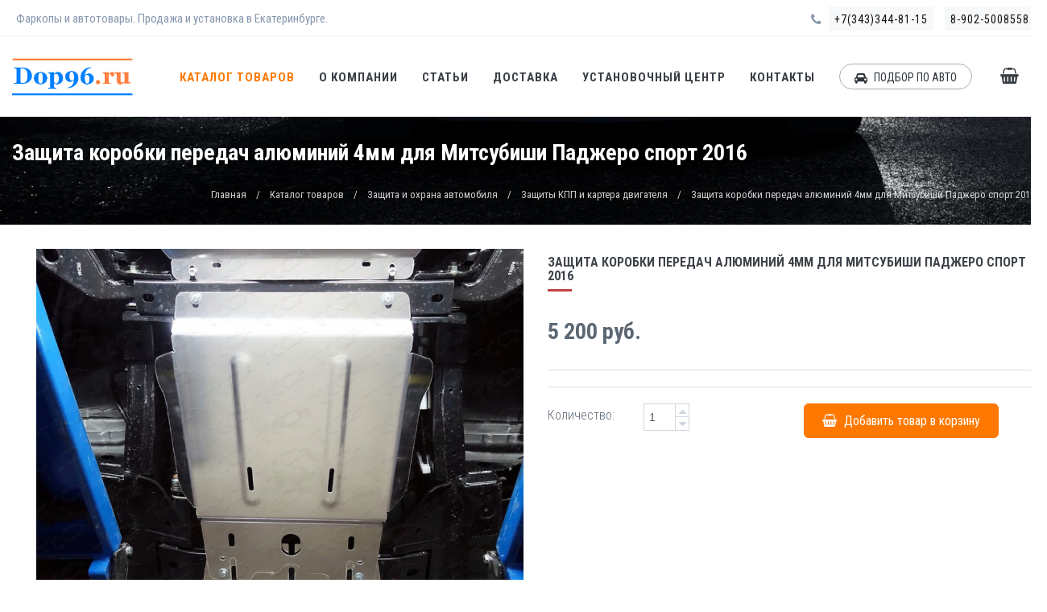

--- FILE ---
content_type: text/html; charset=windows-1251
request_url: https://dop96.ru/catalog/zashita_avtomobilya/zashita_kartera_dvigatelya/product-2650.html
body_size: 13812
content:
<!DOCTYPE html>
<!--[if IE 9]><html lang="ru" class="ie9"><![endif]-->
<!--[if !IE]><!-->
<html lang="ru">
<!--<![endif]-->
<head>
<meta charset="windows-1251"/>
<title>Защита коробки передач алюминий 4мм для Митсубиши Паджеро спорт 2016 купить с установкой в Екатеринбурге недорого</title>
<meta http-equiv="X-UA-Compatible" content="IE=edge">
<meta content="width=device-width, initial-scale=1.0" name="viewport"/>
<meta http-equiv="Content-type" content="text/html; charset=windows-1251">
<meta name="description" content="Купить с установкой в Екатеринбурге Защита коробки передач алюминий 4мм для Митсубиши Паджеро спорт 2016 по недорогой цене. Гарантия на установку. Грамотные специалисты." />
<meta name="keywords" content="Защита коробки передач алюминий 4мм для Митсубиши Паджеро спорт 2016, установка, купить, Екатеринбург" />
<meta name="author" content="www.novelsite.ru" />
<link href='https://fonts.googleapis.com/css?family=Roboto+Condensed:300italic,400italic,700italic,400,300,700&subset=all' rel='stylesheet' type='text/css'>
<link href="/static/plugins/socicon/socicon.css" rel="stylesheet" type="text/css"/>
<link href="/static/plugins/bootstrap-social/bootstrap-social.css" rel="stylesheet" type="text/css"/>		
<link href="/static/plugins/font-awesome/css/font-awesome.min.css" rel="stylesheet" type="text/css"/>
<link href="/static/plugins/simple-line-icons/simple-line-icons.min.css" rel="stylesheet" type="text/css"/>
<link href="/static/plugins/animate/animate.min.css" rel="stylesheet" type="text/css"/>
<link href="/static/plugins/bootstrap/css/bootstrap.min.css" rel="stylesheet" type="text/css"/>

<link href="/static/plugins/revo-slider/css/settings.css" rel="stylesheet" type="text/css"/>
<link href="/static/plugins/revo-slider/css/layers.css" rel="stylesheet" type="text/css"/>
<link href="/static/plugins/revo-slider/css/navigation.css" rel="stylesheet" type="text/css"/>
<link href="/static/plugins/cubeportfolio/css/cubeportfolio.min.css" rel="stylesheet" type="text/css"/>
<link href="/static/plugins/owl-carousel/assets/owl.carousel.css" rel="stylesheet" type="text/css"/>
<link href="/static/plugins/fancybox/jquery.fancybox.css" rel="stylesheet" type="text/css"/>
<link href="/static/plugins/slider-for-bootstrap/css/slider.css" rel="stylesheet" type="text/css"/>


<link href="/static/demos/default/css/plugins.css?26112019" rel="stylesheet" type="text/css"/>
<link href="/static/demos/default/css/components.css?26112019" id="style_components" rel="stylesheet" type="text/css"/>
<link href="/static/demos/default/css/themes/red1.css?26112019" rel="stylesheet" id="style_theme" type="text/css"/>

<link rel="shortcut icon" href="/favicon.ico"/>
</head>
<body class="c-layout-header-fixed c-layout-header-mobile-fixed c-layout-header-topbar c-layout-header-topbar-collapse"> 

<header class="c-layout-header c-layout-header-4 c-layout-header-default-mobile" data-minimize-offset="80">
		<div class="c-topbar c-topbar-light">
		<div class="container">
            <div class="hidden-xs">
			<nav class="c-top-menu c-pull-left">
				<ul class="c-icons c-theme-ul">
					<li><span>Фаркопы и автотовары. Продажа и установка в Екатеринбурге.</span></li>
				</ul>
			</nav>
			<nav class="c-top-menu c-pull-right">
				<ul class="c-ext c-theme-ul">
                    <li><span><i class="fa fa-phone"></i></span></li>
					<li class="c-lang"><a href="tel:+7(343)344-81-15">+7(343)344-81-15</a></li>
                    <li class="c-lang c-last"><a href="tel:8-902-5008558">8-902-5008558</a></li>
				</ul>
			</nav>
            </div>
		</div>
	</div>
	<div class="c-navbar">
		<div class="container">
        
        <div class="c-navbar-wrapper clearfix">
            <div class="c-brand c-pull-left">
                <a href="/" class="c-logo">
                    <img src="/static/images/logo1.png" alt="DOP96.ru" class="c-desktop-logo">
                    <img src="/static/images/logo1.png" alt="DOP96.ru" class="c-desktop-logo-inverse">
                    <img src="/static/images/logo1.png" alt="DOP96.ru" class="c-mobile-logo">
                </a>
                <button class="c-hor-nav-toggler c-hamburger c-hamburger--htx" type="button" data-target=".c-mega-menu" onclick="diplay_hide('#c-menu-mobile');return false;">
                <span></span>
                </button>
                <button class="c-modal-auto hidden-md hidden-lg" type="button" data-toggle="modal" data-target="#login-form">
                    <i class="fa fa-car"></i>
                </button>
                <button class="c-cart-toggler" type="button">
                    <i class="fa fa-shopping-basket"></i> <span class="c-cart-number c-theme-bg" style="display:none">0</span>
                </button>
            </div>
            <nav id="c-menu-mobile" class="c-mega-menu c-pull-right c-mega-menu-dark c-mega-menu-dark-mobile c-fonts-uppercase c-fonts-bold"><ul class="nav navbar-nav c-theme-nav"> 

                    <li class="c-active c-menu-type-classic"><a href="/catalog" class="c-link dropdown-toggle">Каталог товаров<span class="c-arrow c-toggler"></span></a>
                <ul class="dropdown-menu c-menu-type-classic c-pull-left">
                                    <li class="dropdown-submenu"><a href="/catalog/Kupit_farkop">Фаркопы в Екатеринбурге <span class="badge">1017</span><span class="c-arrow c-toggler"></span></a>
                            <ul class="dropdown-menu c-pull-right">
                                    <li><a href="/catalog/Kupit_farkop/baltex_tcc">Фаркопы Балтекс, TCC, PT <span class="badge">261</span></a></li>
                                    <li><a href="/catalog/Kupit_farkop/farkop_bosal">Фаркопы Bosal и Motodor <span class="badge">393</span></a></li>
                                    <li><a href="/catalog/Kupit_farkop/leader">Фаркопы Лидер Плюс, Berg <span class="badge">252</span></a></li>
                                    <li><a href="/catalog/Kupit_farkop/westfalia_aragon">Фаркоп Вестфалия Арагон <span class="badge">98</span></a></li>
                                    <li><a href="/catalog/Kupit_farkop/podkluchenie_farkop">Комплектующие для подключения фаркопов <span class="badge">7</span></a></li>
                                </ul>
                        </li>
                                    <li class="dropdown-submenu"><a href="/catalog/vneshniy_tuning">Внешний тюнинг <span class="badge">1364</span><span class="c-arrow c-toggler"></span></a>
                            <ul class="dropdown-menu c-pull-right">
                                    <li><a href="/catalog/vneshniy_tuning/vetroviki">Ветровики на окна <span class="badge">109</span></a></li>
                                    <li><a href="/catalog/vneshniy_tuning/deflektor_kapota">Дефлектор капота <span class="badge">109</span></a></li>
                                    <li><a href="/catalog/vneshniy_tuning/zashita_perednego_bampera">Защита переднего бампера <span class="badge">313</span></a></li>
                                    <li><a href="/catalog/vneshniy_tuning/porogi_avtomobil">Пороги на автомобиль <span class="badge">402</span></a></li>
                                    <li><a href="/catalog/vneshniy_tuning/zashita_zadnego_bampera">Защита заднего бампера <span class="badge">238</span></a></li>
                                    <li><a href="/catalog/vneshniy_tuning/reshetka_radiatora">Решётки радиатора <span class="badge">181</span></a></li>
                                    <li><a href="/catalog/vneshniy_tuning/kuzov_vkladishi">Вкладыши в кузов для пикапов <span class="badge">12</span></a></li>
                                </ul>
                        </li>
                                    <li class="dropdown-submenu"><a href="/catalog/zashita_avtomobilya">Защита и охрана автомобиля <span class="badge">611</span><span class="c-arrow c-toggler"></span></a>
                            <ul class="dropdown-menu c-pull-right">
                                    <li><a href="/catalog/zashita_avtomobilya/avtosignalizaciya">Автосигнализации <span class="badge">14</span></a></li>
                                    <li><a href="/catalog/zashita_avtomobilya/garant_blok_lux">Блокиратор руля Гарант Блок Люкс <span class="badge">109</span></a></li>
                                    <li><a href="/catalog/zashita_avtomobilya/blokirator_kpp_multlock">Блокираторы КПП Mul-T-Lock <span class="badge">131</span></a></li>
                                    <li><a href="/catalog/zashita_avtomobilya/zashita_ebu">Защитные боксы ЭБУ <span class="badge">23</span></a></li>
                                    <li><a href="/catalog/zashita_avtomobilya/zashita_kartera_dvigatelya">Защиты КПП и картера двигателя <span class="badge">302</span></a></li>
                                    <li><a href="/catalog/zashita_avtomobilya/garant_ipgr">Электромеханический замок КПП <span class="badge">8</span></a></li>
                                    <li><a href="/catalog/zashita_avtomobilya/garant_konsul">Блокиратор КПП Гарант Консул <span class="badge">24</span></a></li>
                                </ul>
                        </li>
                                    <li class="dropdown-submenu"><a href="/catalog/bagazhnik_avtomobil">Багажники и боксы на автомобиль <span class="badge">93</span><span class="c-arrow c-toggler"></span></a>
                            <ul class="dropdown-menu c-pull-right">
                                    <li><a href="/catalog/bagazhnik_avtomobil/avtoboxy_na_kryshu">Автомобильные боксы <span class="badge">23</span></a></li>
                                    <li><a href="/catalog/bagazhnik_avtomobil/lyzha_snoubord">Перевозка лыж и сноубордов <span class="badge">7</span></a></li>
                                    <li><a href="/catalog/bagazhnik_avtomobil/reylingi">Рейлинги на крышу <span class="badge">14</span></a></li>
                                    <li><a href="/catalog/bagazhnik_avtomobil/bagazhnik_krisha">Багажники на крышу <span class="badge">40</span></a></li>
                                    <li><a href="/catalog/bagazhnik_avtomobil/kreplenia_velosiped_avto">Перевозка велосипедов <span class="badge">9</span></a></li>
                                </ul>
                        </li>
                                    <li class="dropdown-submenu"><a href="/catalog/kovriki_avtomobil">Автомобильные коврики и интерьер <span class="badge">310</span><span class="c-arrow c-toggler"></span></a>
                            <ul class="dropdown-menu c-pull-right">
                                    <li><a href="/catalog/kovriki_avtomobil/kovrik_v_bagazhnik">Коврики в багажник <span class="badge">148</span></a></li>
                                    <li><a href="/catalog/kovriki_avtomobil/kovriki_v_salon">Коврики в салон <span class="badge">151</span></a></li>
                                    <li><a href="/catalog/kovriki_avtomobil/nakladki_porogi">Накладки на пороги </a></li>
                                    <li><a href="/catalog/kovriki_avtomobil/podlokotniki_avtomobil">Подлокотники <span class="badge">11</span></a></li>
                                </ul>
                        </li>
                                    <li class="dropdown-submenu"><a href="/catalog/kvadrocikl_aksessuary">Товары для мототехники <span class="badge">214</span><span class="c-arrow c-toggler"></span></a>
                            <ul class="dropdown-menu c-pull-right">
                                    <li><a href="/catalog/kvadrocikl_aksessuary/zashita_kvadrocikl_dnishe">Защита днища на квадроцикл <span class="badge">55</span></a></li>
                                    <li><a href="/catalog/kvadrocikl_aksessuary/zashita_kvadrocikl_porogi">Защита порогов квадроцикла <span class="badge">25</span></a></li>
                                    <li><a href="/catalog/kvadrocikl_aksessuary/zashita_kvadrocikl_rychagi">Защита рычагов квадроцикла <span class="badge">54</span></a></li>
                                    <li><a href="/catalog/kvadrocikl_aksessuary/snegootval">Отвалы для квадроцикла <span class="badge">7</span></a></li>
                                    <li><a href="/catalog/kvadrocikl_aksessuary/zashita_kvadrocikl_bamper">Защита бампера и радиатора квадроцикла <span class="badge">22</span></a></li>
                                    <li><a href="/catalog/kvadrocikl_aksessuary/tovary_kvadrocikl">Аксессуары для квадроциклов и снегоходов <span class="badge">51</span></a></li>
                                </ul>
                        </li>
                                    <li class="dropdown-submenu"><a href="/catalog/avtozvuk_avtoelektronika">Автозвук и автоэлектроника <span class="badge">101</span><span class="c-arrow c-toggler"></span></a>
                            <ul class="dropdown-menu c-pull-right">
                                    <li><a href="/catalog/avtozvuk_avtoelektronika/kolonki_mashina">Колонки в машину <span class="badge">16</span></a></li>
                                    <li><a href="/catalog/avtozvuk_avtoelektronika/shtatnye_magnitoly">Штатные головные устройства <span class="badge">46</span></a></li>
                                    <li><a href="/catalog/avtozvuk_avtoelektronika/camera_avto">Автомобильные камеры <span class="badge">19</span></a></li>
                                    <li><a href="/catalog/avtozvuk_avtoelektronika/Jetter">Jetter корректор скорости <span class="badge">20</span></a></li>
                                </ul>
                        </li>
                    </ul>
                </li>
                    <li class=" c-menu-type-classic"><a href="/o_kompanii_novosti" class="c-link dropdown-toggle">О Компании<span class="c-arrow c-toggler"></span></a>
                <ul class="dropdown-menu c-menu-type-classic c-pull-left">
                                    <li class="dropdown-submenu"><a href="/o_kompanii_novosti/akciya_skidka_rasprodazha">Акции, скидки и распродажи <span class="c-arrow c-toggler"></span></a>
                        </li>
                                    <li class="dropdown-submenu"><a href="/o_kompanii_novosti/otzyvy_dop96">Отзывы о компании Dop96 <span class="c-arrow c-toggler"></span></a>
                        </li>
                                    <li class="dropdown-submenu"><a href="/o_kompanii_novosti/Vozvrat">Возврат и обмен товара <span class="c-arrow c-toggler"></span></a>
                        </li>
                    </ul>
                </li>
                    <li class=" c-menu-type-classic"><a href="/info" class="c-link dropdown-toggle">Статьи</a>
                </li>
                    <li class=" c-menu-type-classic"><a href="/dostavka" class="c-link dropdown-toggle">Доставка</a>
                </li>
                    <li class=" c-menu-type-classic"><a href="/servis" class="c-link dropdown-toggle">Установочный центр</a>
                </li>
                    <li class=" c-menu-type-classic"><a href="/contacts" class="c-link dropdown-toggle">Контакты</a>
                </li>
    
    <li>
        <a href="#" data-toggle="modal" data-target="#login-form" class="c-btn-border-opacity-04 c-btn btn-no-focus c-btn-header btn btn-sm c-btn-border-1x c-btn-dark c-btn-circle c-btn-uppercase c-btn-sbold"><i class="fa fa-car"></i> ПОДБОР ПО АВТО</a>
    </li>
    <li class="c-cart-toggler-wrapper" title="Корзина заказа">
        <a  href="/basket.html" class="c-btn-icon c-cart-toggler"><i class="fa fa-shopping-basket c-cart-icon"></i> <span class="c-cart-number c-theme-bg" style="display:none"></span></a>
    </li>
    <li class="hidden-md hidden-lg">
        <a href="tel:+7(343)344-81-15" class="c-btn-border-opacity-04 c-btn btn-no-focus c-btn-header btn btn-sm c-btn-border-1x c-btn-dark c-btn-circle c-btn-uppercase c-btn-sbold hidden-md hidden-xl"><i class="fa fa-phone"></i> +7(343)344-81-15</a>
    </li>
    <li class="hidden-md hidden-lg">
        <a href="tel:8-902-5008558" class="c-btn-border-opacity-04 c-btn btn-no-focus c-btn-header btn btn-sm c-btn-border-1x c-btn-dark c-btn-circle c-btn-uppercase c-btn-sbold hidden-md hidden-xl"><i class="fa fa-phone"></i> 8-902-5008558</a>
    </li>
</ul></nav>
   
		</div>
        
        <div class="c-cart-menu" id="basket_info_big"><ul class="c-cart-menu-items"></ul>
            <div class="c-cart-menu-title">
                <p class="c-cart-menu-float-l c-font-sbold"> шт.</p>
                <p class="c-cart-menu-float-r c-theme-font c-font-sbold">0 руб.</p>
            </div>
            <div class="c-cart-menu-footer">
            <a href="/basket.html" class="btn btn-md c-btn c-btn-square c-theme-btn c-font-white c-center">Оформить заказ &nbsp; <i class="fa fa-chevron-right"></i></a>
            </div></div>
		</div>
	</div>
</header>

<div class="c-layout-page">

<div class="c-layout-breadcrumbs-1 c-bgimage c-subtitle c-fonts-bold c-bg-img-center" style="background-image: url(/static/images/serv3.jpg)">
	<div class="container">
		<div class="c-page-title c-pull-left">
			<h1 class="c-font-bold c-font-white">Защита коробки передач алюминий 4мм для Митсубиши Паджеро спорт 2016</h1>
		</div>
        <ul class="c-page-breadcrumbs c-theme-nav c-pull-right c-fonts-regular">
<li><a href="/" class="c-font-white">Главная</a></li>
<li class="c-font-white">/</li>
<li><a href="/catalog" class="c-font-white">Каталог товаров</a></li>
<li class="c-font-white">/</li>
<li><a href="/catalog/zashita_avtomobilya" class="c-font-white">Защита и охрана автомобиля</a></li>
<li class="c-font-white">/</li>
<li><a href="/catalog/zashita_avtomobilya/zashita_kartera_dvigatelya" class="c-font-white">Защиты КПП и картера двигателя</a></li>
<li class="c-font-white">/</li>
<li class="c-state_active c-font-white">Защита коробки передач алюминий 4мм для Митсубиши Паджеро спорт 2016</li>
</ul>
	</div>
</div>

<div class="container">

<div class="c-layout-sidebar-content">

<div class="c-shop-product-details-2 c-opt-1">
	<div class="row">
		<div class="col-md-6">
            <div class="product-img" style="">
                <a class="fancybox-thumb" rel="fancybox-thumb" href="/gallery/product/1469/2650_1.jpg"><img src="/gallery/product/1469/2650_1.jpg" alt="Защита коробки передач алюминий 4мм для Митсубиши Паджеро спорт 2016"></a>
            </div>
            		</div>
		<div class="col-md-6">
			<div class="c-product-meta">
				<div class="c-content-title-1">
					<h4 class="c-font-uppercase c-font-bold">Защита коробки передач алюминий 4мм для Митсубиши Паджеро спорт 2016</h4>
					<div class="c-line-left"></div>
				</div>
                                <br clear="all" />
				<div class="c-product-price">5 200 руб.</div>
<hr>
				<div class="c-product-short-desc">
                
				</div>
<hr>
				<div class="c-product-add-cart c-margin-t-20">
					<div class="row">
						<div class="col-sm-6 col-xs-12">
							<div class="c-input-group c-spinner">
								<span class="c-product-meta-label c-product-margin-2">Количество:</span>
							    <input type="text" class="form-control c-item-1" value="1"  id="product_qty">
							    <div class="c-input-group-btn-vertical">
							    	<button class="btn btn-default" type="button" data_input="c-item-1"><i class="fa fa-caret-up"></i></button>
							    	<button class="btn btn-default" type="button" data_input="c-item-1"><i class="fa fa-caret-down"></i></button>
							    </div>
							</div>
						</div>
						<div class="col-sm-6 col-xs-12">
							<button class="btn c-btn btn-lg c-font-white c-theme-btn c-btn-square btn_basket" data-toggle="modal" data-target="#basket-form" rel="2650"><i class="fa fa-shopping-basket c-cart-icon"></i> Добавить товар в корзину</button>
						</div>
					</div>
				</div>
			</div>
		</div>
	</div>
</div>


<div class="c-content-box c-size-md c-no-padding c-margin-t-20">
	<div class="c-shop-product-tab-1" role="tabpanel">
		<div class="c-product-tab-container">
			<ul class="nav nav-justified" role="tablist">
				<li role="presentation" class="active">
					<a class="c-font-bold" href="#tab-1" role="tab" data-toggle="tab">Описание</a>
				</li>
				<li role="presentation">
					<a class="c-font-bold" href="#tab-2" role="tab" data-toggle="tab">Установка</a>
				</li>
				<li role="presentation">
					<a class="c-font-bold" href="#tab-3" role="tab" data-toggle="tab">Доставка и оплата</a>
				</li>
                                <li role="presentation">
					<a class="c-font-bold" href="#tab-4" role="tab" data-toggle="tab">Товары для вашей модели <span class="badge badge-danger">10</span></a>
				</li>
                			</ul>
		</div>
		<div class="tab-content">
			<div role="tabpanel" class="tab-pane fade in active" id="tab-1"> 
				<div class="c-product-desc c-opt-2">
					<div class="c-product-tab-container">
                        <p style="padding: 10px 0px 0px; margin-bottom: 0.8em; font-size: 12.48px; font-family: Tahoma, Arial, sans-serif; line-height: normal;"><strong style="padding: 0px; margin: 0px;">Защита коробки передач&nbsp;алюминий 4мм&nbsp;для&nbsp;</strong><strong style="padding: 0px; margin: 0px;">Митсубиши Паджеро спорт (MITSUBISHI PAJERO SPORT 2016-)</strong></p>
<p style="padding: 10px 0px 0px; margin-bottom: 0.8em; font-size: 12.48px; font-family: Tahoma, Arial, sans-serif; line-height: normal;"><strong style="padding: 0px; margin: 0px;">Технические характеристики товара:</strong><br style="padding: 0px; margin: 0px;" />
Материал: алюминий<br style="padding: 0px; margin: 0px;" />
Толщина: 4 мм<br style="padding: 0px; margin: 0px;" />
Крепление: в комплекте, установка в штатные места, без дополнительных сверлений<br style="padding: 0px; margin: 0px;" />
Тип обвеса: защита днища комплект<br style="padding: 0px; margin: 0px;" />
Год модели авто от: 2016-<br style="padding: 0px; margin: 0px;" />
Производитель: Россия</p>
<p style="padding: 10px 0px 0px; margin-bottom: 0.8em; font-size: 12.48px; font-family: Tahoma, Arial, sans-serif; line-height: normal;"><strong style="padding: 0px; margin: 0px;">Информация по установке товара:</strong><br style="padding: 0px; margin: 0px;" />
Стоимость установки защиты КПП на Паджеро спорт 2016 составляет - 500 рублей<br style="padding: 0px; margin: 0px;" />
Ориентировочное время установки защиты КПП на&nbsp;<span style="padding: 0px; margin: 0px; font-size: 12.48px;">Паджеро спорт 2016</span>&nbsp;- 20 минут<br style="padding: 0px; margin: 0px;" />
Запись на установку по телефонам: (343) 344-81-15, 8-902-5008558</p>
<p style="padding: 10px 0px 0px; margin-bottom: 0.8em; font-size: 12.48px; font-family: Tahoma, Arial, sans-serif; line-height: normal;"><strong style="padding: 0px; margin: 0px; font-size: 12.48px;">В качестве основного материала применяются листы толщиной 4 мм из алюминиевого сплава АМг2</strong><span style="padding: 0px; margin: 0px; font-size: 12.48px;">. Данный сплав обладает хорошей коррозионной стойкостью, пластичностью. Благодаря присутствию легирующего элемента магния, данный сплав обладает такими улучшенными характеристиками, как высокая удельная прочность и жесткость, способностью хорошо поглощать вибрацию, что определяет применение таких сплавов в аэрокосмической промышленности, автомобильной промышленности. Из-за низкой плотности по отношению к стали, алюминий значительно легче, поэтому алюминиевая защита в три раза легче стальной.</span></p>
<p style="padding: 10px 0px 0px; margin-bottom: 0.8em; font-size: 12.48px; font-family: Tahoma, Arial, sans-serif; line-height: normal;">&nbsp;</p>
<p style="padding: 10px 0px 0px; margin-bottom: 0.8em; font-size: 12.48px; font-family: Tahoma, Arial, sans-serif; line-height: normal; text-align: center;"><a href="http://dop96.ru/search?act=search&amp;target=product&amp;vendor_id=24&amp;model_id=390&amp;pt_id=1469" style="padding: 0px; margin: 0px; color: rgb(199, 0, 0); font-weight: bold;">Смотреть все варианты защиты днища для&nbsp;MITSUBISHI PAJERO SPORT 2016-</a></p>
<p style="padding: 10px 0px 0px; margin-bottom: 0.8em; font-size: 12.48px; font-family: Tahoma, Arial, sans-serif; line-height: normal; text-align: center;">&nbsp;</p>
					</div>
				</div>
            </div>
        
			<div role="tabpanel" class="tab-pane fade in" id="tab-2"> 
				<div class="c-product-desc c-opt-2">
					<div class="c-product-tab-container">
                        <h1 style="text-align: center;"><span style="font-size: x-large;"><span style="font-family: Arial;">"Торгово установочный центр Dop96" - надёжная установка фаркопа.</span></span></h1><hr /><p style="text-align: center;"><span style="font-family: Arial;">Воспользуйтесь помощью нашего сервисного центра в Екатеринбурге для получения сертифицированных услуг по установке <a href="https://dop96.ru/catalog/Kupit_farkop">фаркопа</a>, противоугонных систем, автосигнализаций и других автотоваров.</span></p><p style="text-align: center;"><span style="font-family: Arial;"><img src="/gallery/servis-farkop.jpg" alt="Фаркоп центр в Екатеринбурге" width="80%" border="1" /></span><span style="font-family: Tahoma;"><br /> </span></p>   <hr /><h2 style="text-align: center;"><span style="font-family: Arial;"><span style="color: rgb(51, 51, 51);">Стоимость основных работ и услуг установочного центра и время установки:</span></span></h2>   <ul><li><span style="font-family: Arial;">Установка фаркопа на отечественный автомобиль с обычной электрикой 5000 руб.</span><span style="font-family: Arial;">&#160;-&#160;</span><span style="font-family: Arial;">1,5 часа</span></li><li><span style="font-family: Arial;">Установка фаркопа&#160;на иномарку с обычной электрикой 5000 руб.</span><span style="font-family: Arial;">&#160;-&#160;</span><span style="font-family: Arial;">2 часа</span></li><li><span style="font-family: Arial;">Установка фаркопа на автомобиль с подключением блока согласования 6500 руб.</span><span style="font-family: Arial;">&#160;-&#160;</span><span style="font-family: Arial;">2 часа</span></li><li><span style="font-family: Arial;">Установка фаркопа с подключением smart connect - премиум модели автомобилей - 10000 руб.</span><span style="font-family: Arial;">&#160;- </span><span style="font-family: Arial;">3 часа</span></li><li><span style="font-family: Arial;">Установка фаркопа на Китайские автомобили - <a href="https://dop96.ru/info/162.html" target="_blank"><u>подробный прайс по моделям<br /></u></a></span></li><li><span style="font-family: Arial;">Подключение комплекта обычной электрики (без установки фаркопа) 2500 руб.</span><span style="font-family: Arial;">&#160;- 1 час</span></li><li><span style="font-family: Arial;">Подключение&#160;блока согласования на автомобиль (без установки фаркопа) 4000 руб.</span><span style="font-family: Arial;">&#160;- 1 час</span></li><li><span style="font-family: Arial;">Подключение </span><span style="font-family: Arial;"><span style="font-family: Arial;">smart connect - премиум модели автомобилей </span> (без установки фаркопа) 5000 руб.</span><span style="font-family: Arial;">&#160;- 1 час</span></li><li><span style="font-family: Arial;">Услуга по проверке и выдаче сертификата на установку фаркопа 3000 руб.</span><span style="font-family: Arial;">&#160;- 1 час</span></li><li><span style="font-family: Arial;">Установка сигнализации без автозапуска старлайн от 8000&#160;</span><span style="font-family: Arial;">руб. - 4 часа *<br /></span></li><li><span style="font-family: Arial;">Установка&#160;автосигнализации с автозапуском старлайн от 10000&#160;</span><span style="font-family: Arial;">руб. - 4 часа *<br /></span></li><li><span style="font-family: Arial;">Установка сигнализации на BMW, Audi, Mercedes, Land Rover от 15000&#160;</span><span style="font-family: Arial;">руб. - 5 часов</span></li><li><span style="font-family: Arial;">Установить дефлектор капота или комплекта дефлекторов на окна 1000 руб.</span><span style="font-family: Arial;">&#160;- 1 час</span></li><li><span style="font-family: Arial;">Установка защиты переднего бампера, кенгурина 2000 руб.</span><span style="font-family: Arial;">&#160;- 1 час</span></li><li><span style="font-family: Arial;">Установка комплекта порогов на автомобиль от 3500 руб. -&#160;</span><span style="font-family: Arial;">2 часа <br /></span></li><li><span style="font-family: Arial;">Установки защиты заднего бампера 2000 руб. - 1 час</span></li><li><span style="font-family: Arial;">Установка блокиратора коробки передач АКПП и МКПП&#160; 5000 руб. - 2 часа</span></li><li><span style="font-family: Arial;">Установка блокиратора капота механический&#160; 4000 руб. - 2 часа</span></li><li><span style="font-family: Arial;">Установка блокиратора рулевого вала штыревой 1000 руб. - 20 минут</span></li><li><span style="font-family: Arial;">Установка блокиратора рулевого вала бесштыревой 4500 руб. - </span><span style="font-family: Arial;">2 часа</span></li><li><span style="font-family: Arial;">Монтаж автозвука на автомобиль от 2000 руб. - от</span><span style="font-family: Arial;">&#160;1 часа</span></li><li><span style="font-family: Arial;">Монтаж задних парктроников от 2500 рублей -</span><span style="font-family: Arial;">&#160;1,5 часа</span></li><li><span style="font-family: Arial;">Монтаж&#160;&#160;штатного головного устройства от 2500 руб. -</span><span style="font-family: Arial;">&#160;1,5 часа</span></li><li><span style="font-family: Arial;">Монтаж &#160;камеры заднего вида от 2500&#160;</span><span style="font-family: Arial;">руб. -</span><span style="font-family: Arial;">&#160;1,5 часа</span></li><li><span style="font-family: Arial;">Установка багажника на крышу&#160; от 1500&#160;</span><span style="font-family: Arial;">руб. - от</span><span style="font-family: Arial;">&#160; 30 мин до 1,5 часа</span></li><li><span style="font-family: Arial;">Установка штатных рейлингов на крышу&#160; от 3000&#160;</span><span style="font-family: Arial;">руб. -&#160;</span><span style="font-family: Arial;"> 1,5 часа</span></li><li><span style="font-family: Arial;">Установка автомобильного бокса 1000&#160;</span><span style="font-family: Arial;">руб. -&#160; 0,5</span><span style="font-family: Arial;"> час</span></li><li><span style="font-family: Arial;">Стоимость установки защиты картера 1500&#160;</span><span style="font-family: Arial;">руб. -</span><span style="font-family: Arial;">&#160;30 мин</span></li><li><span style="font-family: Arial;">Индивидуальная " Авторская " защита от угона автомобиля от 19000 руб. -</span><span style="font-family: Arial;">&#160;сутки и более</span></li></ul><p style="text-align: center;"><span style="font-family: Arial;">* стоимость установки автосигнализации зависит от модели автомобиля и типа сигнализации<br /></span></p><hr /><h2 style="text-align: center;"><span style="color: rgb(0, 0, 0);"><span style="font-family: Arial;"><span style="color: rgb(51, 51, 51);">Почему стоит обратиться к нам ?</span></span></span></h2> <ol><li><span style="font-family: Arial;">Установочный центр предоставит вам все необходимые сертификаты и документы </span><span style="font-family: Arial;">для ГИБДД </span><span style="font-family: Arial;">на установку фаркопа, подключению электрики, монтажу противоугонных систем для автомобилей.<br /></span></li><li><span style="font-family: Arial;">Мы обслуживаем все гарантийные автомобили. Больше нет смысла переплачивать большие деньги официальным диллерам и бояться «слететь» с гарантии !</span></li><li><span style="font-family: Arial;">Мы обеспечиваем гарантийное и постгарантийное обслуживание оборудования установленного в нашем сервисном центре.</span></li><li><span style="font-family: Arial;">Специалисты установочного центра имеют многолетний опыт, более 10 лет в сфере установки фаркопов, сигнализаций, охранных систем и другого дополнительного оборудования на автомобили.</span></li><li><span style="font-family: Arial;">Все услуги по установке автотоваров сертифицированы по системе ДС АТ (система сертификации на автомобильном транспорте мин. транспорта РФ)</span></li><li><span style="font-family: Arial;">У нас нет задержек. Если вы записались на определённое время на установку, в этот час будет свободно и мастер начнет заниматься именно вашим автомобилем.</span></li></ol> <p style="text-align: center;"><span style="font-family: Arial;">&#160; &#160; &#160; &#160;&#160;<img src="/gallery/emkostnye_datchiki_seretifikat.jpg" alt="" width="17%" />&#160; <img src="/gallery/sertifikat-sootvetstviya-rb.jpg" alt="" width="17%" />&#160;</span><span style="font-family: Arial; font-size: 14.4px; line-height: 21.6px;"><br /></span></p>  <p style="text-align: center;"><span style="font-family: Arial;">Для того, чтобы записаться на установку, вы можете связаться с нами по телефонам (343) 344-81-15 или 8-902-5008558</span></p><p style="text-align: center;"><span style="font-family: Arial;">Мы с радостью поможем вам установить фаркоп и другое доп. оборудование на ваш автомобиль !</span></p><hr /><p style="text-align: center;"><u><span style="font-family: Arial;"><a href="https://dop96.ru/FAQ_farkop" target="_blank"><span style="color: rgb(51, 153, 102);">Часто задаваемые вопросы, касающиеся эксплуатации фаркопа</span></a></span></u></p><p>&#160;</p><p>&#160;</p><p>&#160;</p>
					</div>
				</div>
            </div>
            
			<div role="tabpanel" class="tab-pane fade in" id="tab-3"> 
				<div class="c-product-desc c-opt-2">
					<div class="c-product-tab-container">
                        <h2 style="text-align: center;"><span style="font-size: x-large;"><span style="font-family: Arial;">Наши экспедиторы оперативно доставят вам товар в любой город России</span></span><a href="https://dop96.ru/o_kompanii_novosti/149.html" target="_blank"><span style="color: rgb(255, 0, 0);"><u><span style="font-family: Arial;"><br /></span></u></span></a></h2><hr /><h3>&#160;</h3><h3><span style="font-family: Arial;">Доставка <a href="https://dop96.ru/">автоаксессуаров</a> по Екатеринбургу</span></h3><p style="text-align: left;"><span style="font-family: Arial;">При заказе товара в будни доставка осуществляется </span><span style="font-family: Arial;">на следующий день, при возможности, на текущий.</span><span style="font-family: Arial;"><br />При заказе в субботу и воскресенье доставка осуществляется по согласованию или в понедельник.</span><br />&#160;</p><h3><span style="font-family: Arial;">Доставка автоаксессуаров по России</span></h3><p style="text-align: left;"><span style="font-family: Arial;">Доставка в другие города, регионы производится с помощью транспортных компаний: <br />Кит, Ратек, СДЕК, Энергия, ПЭК, Деловые линии и так далее.<br />Доставка и отправка товара до транспортной компании в г. Екатеринбурге осуществляется бесплатно при сумме заказа от 5000р. Также осуществляем отправку фаркопов и других автоаксессуаров в Казахстан и Беларусь.<br /><br />Адреса доставки, контактные телефоны, время, выбор транспортной компании согласовывается лично с менеджером компании по тел.: (343) 344-81-15, или по email: info@dop96.ru</span></p><hr /><p style="text-align: left;">&#160;</p><div><span style="font-family: Arial;"><h3 style="text-align: left;">Стоимость доставки автотоваров</h3> </span><ul><li><span style="font-family: Arial;">Доставка аксессуаров и доп оборудования осуществляется бесплатно при сумме заказа от 5000 рублей. При покупке товара, стоимостью менее 5000 рублей, стоимость доставки составляет 300 рублей.<br /><br /></span></li><li><span style="font-family: Arial;">Стоимость доставки в отдалённые районы, такие как: Кольцово, Компрессорный, В.Пышма, Берёзовский, Химмаш составляет 500р. Предоплату к нам в офис везти не обязательно, товар оплачивается при получении.<br /><br /></span></li><li><span style="font-family: Arial;">У нас существует несколько точек самовывоза в разных районах Екатеринбурга. Самовывоз обговаривается с клиентом непосредственно после заказа товара, так как разные виды товаров находятся на разных складах и магазинах.</span></li></ul><hr /><p>&#160;</p><div><h3 style="text-align: left;"><span style="font-family: Arial;">Варианты оплаты автотоваров<br /></span></h3><ul><li><span style="font-family: Arial;">Оплата товара при доставке производится наличными курьеру или на переводом онлайн.<br /><br /></span></li><li><span style="font-family: Arial;"> Перед оплатой убедитесь в отсутствии дефектов и комплектности товара. При наличии претензий к внешнему виду и комплектности товара вы можете отказаться от товара.<br /><br /></span></li><li><span style="font-family: Arial;"> Отправка товара в другие города осуществляется по 100% предоплате за товар по безналичному расчёту на счёт компании или на сбербанк, если вы физ. лицо. Доставка оплачивается при получении товара в транспортной компании.<br /><span style="font-size: small;"><br /> </span></span></li><li><span style="font-family: Arial;">При самовывозе, оплата товара осуществляется наличными, переводом онлайн или банковскими картами* (принимают не все точки, стоит уточнять)</span></li></ul><p>&#160;</p><h2 style="font-size: 20.4px; text-align: center;"><img src="/gallery/1dostavka_farkopy_urala(1).jpg" alt="Доставка фаркопов по России и Екатеринбургу" width="75%" border="1" /></h2></div></div><p>&#160;</p><hr /><p style="text-align: right;"><a href="https://dop96.ru/servis" target="_blank"><u><span style="font-family: Arial;">Установить фаркоп в Екатеринбурге</span></u> &#9658;</a></p><p style="text-align: right;"><a href="https://dop96.ru/catalog/zashita_avtomobilya/avtosignalizaciya" target="_blank"><u><span style="font-family: Arial;">Купить сигнализацию на автомобиль</span></u> &#9658;</a></p><hr /><p>&#160;</p><div style="all: initial;" class="notranslate">&#160;</div><p>&#160;</p><p>&#160;</p><ul>
</ul>
					</div>
				</div>
            </div>

  
  
  			<div role="tabpanel" class="tab-pane fade in" id="tab-4"> 
				<div class="c-product-desc c-opt-2">
					<div class="c-product-tab-container">


<div class="c-bs-grid-small-space">
	<div class="row" style="margin:0">
        		<div class="col-md-3 col-sm-6 c-margin-b-20">
			<div class="c-content-product-2 c-bg-white c-border">
				<div class="c-content-overlay">
					<div class="c-overlay-wrapper">
						<div class="c-overlay-content">
							<a href="/catalog/vneshniy_tuning/zashita_zadnego_bampera/product-2642.html" class="btn btn-md c-btn-grey-1 c-btn-uppercase c-btn-bold c-btn-border-1x c-btn-square">Открыть</a>
						</div>
					</div>
					<div class="c-bg-img-center c-overlay-object" data-height="height" style="height: 230px; background-image: url(/gallery/product/1487/2642_1.jpg);"></div>
				</div>
				<div class="c-info">
					<p class="c-title c-font-14 c-font-slim"><a href="/catalog/vneshniy_tuning/zashita_zadnego_bampera/product-2642.html">Защита заднего бампера уголки из нержавеющей стали для Митсубиши Паджеро спорт 2016</a></p>
					<p class="c-price c-font-16 c-font-slim"><b>13900 руб.</b>  
					</p>
				</div>
				<div class="btn-group btn-group-justified" role="group">
					<div class="btn-group c-border-left c-border-top" role="group">
						<a href="#" class="btn c-btn-red-1 c-btn-square c-btn-product btn_basket" rel="2642" data-toggle="modal" data-target="#basket-form"><i class="fa fa-shopping-basket c-cart-icon"></i> Купить</a>
					</div>
				</div>
			</div>
		</div>
        		<div class="col-md-3 col-sm-6 c-margin-b-20">
			<div class="c-content-product-2 c-bg-white c-border">
				<div class="c-content-overlay">
					<div class="c-overlay-wrapper">
						<div class="c-overlay-content">
							<a href="/catalog/zashita_avtomobilya/zashita_kartera_dvigatelya/product-3178.html" class="btn btn-md c-btn-grey-1 c-btn-uppercase c-btn-bold c-btn-border-1x c-btn-square">Открыть</a>
						</div>
					</div>
					<div class="c-bg-img-center c-overlay-object" data-height="height" style="height: 230px; background-image: url(/gallery/product/1469/3178_1.jpg);"></div>
				</div>
				<div class="c-info">
					<p class="c-title c-font-14 c-font-slim"><a href="/catalog/zashita_avtomobilya/zashita_kartera_dvigatelya/product-3178.html">Защита днища сталь, комплект из 4х частей для Митсубиси Паджеро спорт 2016-</a></p>
					<p class="c-price c-font-16 c-font-slim"><b>7950 руб.</b>  
					</p>
				</div>
				<div class="btn-group btn-group-justified" role="group">
					<div class="btn-group c-border-left c-border-top" role="group">
						<a href="#" class="btn c-btn-red-1 c-btn-square c-btn-product btn_basket" rel="3178" data-toggle="modal" data-target="#basket-form"><i class="fa fa-shopping-basket c-cart-icon"></i> Купить</a>
					</div>
				</div>
			</div>
		</div>
        		<div class="col-md-3 col-sm-6 c-margin-b-20">
			<div class="c-content-product-2 c-bg-white c-border">
				<div class="c-content-overlay">
					<div class="c-overlay-wrapper">
						<div class="c-overlay-content">
							<a href="/catalog/vneshniy_tuning/zashita_zadnego_bampera/product-2643.html" class="btn btn-md c-btn-grey-1 c-btn-uppercase c-btn-bold c-btn-border-1x c-btn-square">Открыть</a>
						</div>
					</div>
					<div class="c-bg-img-center c-overlay-object" data-height="height" style="height: 230px; background-image: url(/gallery/product/1487/2643_1.jpg);"></div>
				</div>
				<div class="c-info">
					<p class="c-title c-font-14 c-font-slim"><a href="/catalog/vneshniy_tuning/zashita_zadnego_bampera/product-2643.html">Защита заднего бампера уголки двойные из нержавеющей стали для Митсубиши Паджеро спорт 2016</a></p>
					<p class="c-price c-font-16 c-font-slim"><b>18500 руб.</b>  
					</p>
				</div>
				<div class="btn-group btn-group-justified" role="group">
					<div class="btn-group c-border-left c-border-top" role="group">
						<a href="#" class="btn c-btn-red-1 c-btn-square c-btn-product btn_basket" rel="2643" data-toggle="modal" data-target="#basket-form"><i class="fa fa-shopping-basket c-cart-icon"></i> Купить</a>
					</div>
				</div>
			</div>
		</div>
        		<div class="col-md-3 col-sm-6 c-margin-b-20">
			<div class="c-content-product-2 c-bg-white c-border">
				<div class="c-content-overlay">
					<div class="c-overlay-wrapper">
						<div class="c-overlay-content">
							<a href="/catalog/vneshniy_tuning/deflektor_kapota/product-3190.html" class="btn btn-md c-btn-grey-1 c-btn-uppercase c-btn-bold c-btn-border-1x c-btn-square">Открыть</a>
						</div>
					</div>
					<div class="c-bg-img-center c-overlay-object" data-height="height" style="height: 230px; background-image: url(/gallery/product/1491/3190_1.jpg);"></div>
				</div>
				<div class="c-info">
					<p class="c-title c-font-14 c-font-slim"><a href="/catalog/vneshniy_tuning/deflektor_kapota/product-3190.html">Дефлектор капота Митсубиси Паджеро спорт (MITSUBISHI Pajero sport)</a></p>
					<p class="c-price c-font-16 c-font-slim"><b>1800 руб.</b>  
					</p>
				</div>
				<div class="btn-group btn-group-justified" role="group">
					<div class="btn-group c-border-left c-border-top" role="group">
						<a href="#" class="btn c-btn-red-1 c-btn-square c-btn-product btn_basket" rel="3190" data-toggle="modal" data-target="#basket-form"><i class="fa fa-shopping-basket c-cart-icon"></i> Купить</a>
					</div>
				</div>
			</div>
		</div>
        		<div class="col-md-3 col-sm-6 c-margin-b-20">
			<div class="c-content-product-2 c-bg-white c-border">
				<div class="c-content-overlay">
					<div class="c-overlay-wrapper">
						<div class="c-overlay-content">
							<a href="/catalog/vneshniy_tuning/zashita_perednego_bampera/product-2637.html" class="btn btn-md c-btn-grey-1 c-btn-uppercase c-btn-bold c-btn-border-1x c-btn-square">Открыть</a>
						</div>
					</div>
					<div class="c-bg-img-center c-overlay-object" data-height="height" style="height: 230px; background-image: url(/gallery/product/1488/2637_1.jpg);"></div>
				</div>
				<div class="c-info">
					<p class="c-title c-font-14 c-font-slim"><a href="/catalog/vneshniy_tuning/zashita_perednego_bampera/product-2637.html">Защита переднего бампера овальная из нержавеющей стали для Митсубиши Паджеро спорт 2016-</a></p>
					<p class="c-price c-font-16 c-font-slim"><b>12500 руб.</b>  
					</p>
				</div>
				<div class="btn-group btn-group-justified" role="group">
					<div class="btn-group c-border-left c-border-top" role="group">
						<a href="#" class="btn c-btn-red-1 c-btn-square c-btn-product btn_basket" rel="2637" data-toggle="modal" data-target="#basket-form"><i class="fa fa-shopping-basket c-cart-icon"></i> Купить</a>
					</div>
				</div>
			</div>
		</div>
        		<div class="col-md-3 col-sm-6 c-margin-b-20">
			<div class="c-content-product-2 c-bg-white c-border">
				<div class="c-content-overlay">
					<div class="c-overlay-wrapper">
						<div class="c-overlay-content">
							<a href="/catalog/vneshniy_tuning/porogi_avtomobil/product-2645.html" class="btn btn-md c-btn-grey-1 c-btn-uppercase c-btn-bold c-btn-border-1x c-btn-square">Открыть</a>
						</div>
					</div>
					<div class="c-bg-img-center c-overlay-object" data-height="height" style="height: 230px; background-image: url(/gallery/product/1495/2645_1.jpg);"></div>
				</div>
				<div class="c-info">
					<p class="c-title c-font-14 c-font-slim"><a href="/catalog/vneshniy_tuning/porogi_avtomobil/product-2645.html">Пороги труба с алюминиевой площадкой для Митсубиши Паджеро спорт 2016</a></p>
					<p class="c-price c-font-16 c-font-slim"><b>17500 руб.</b>  
					</p>
				</div>
				<div class="btn-group btn-group-justified" role="group">
					<div class="btn-group c-border-left c-border-top" role="group">
						<a href="#" class="btn c-btn-red-1 c-btn-square c-btn-product btn_basket" rel="2645" data-toggle="modal" data-target="#basket-form"><i class="fa fa-shopping-basket c-cart-icon"></i> Купить</a>
					</div>
				</div>
			</div>
		</div>
        		<div class="col-md-3 col-sm-6 c-margin-b-20">
			<div class="c-content-product-2 c-bg-white c-border">
				<div class="c-content-overlay">
					<div class="c-overlay-wrapper">
						<div class="c-overlay-content">
							<a href="/catalog/vneshniy_tuning/porogi_avtomobil/product-2646.html" class="btn btn-md c-btn-grey-1 c-btn-uppercase c-btn-bold c-btn-border-1x c-btn-square">Открыть</a>
						</div>
					</div>
					<div class="c-bg-img-center c-overlay-object" data-height="height" style="height: 230px; background-image: url(/gallery/product/1495/2646_1.jpg);"></div>
				</div>
				<div class="c-info">
					<p class="c-title c-font-14 c-font-slim"><a href="/catalog/vneshniy_tuning/porogi_avtomobil/product-2646.html">Защита штатных порогов из нержавеющей стали для Митсубиши Паджеро спорт 2016</a></p>
					<p class="c-price c-font-16 c-font-slim"><b>13700 руб.</b>  
					</p>
				</div>
				<div class="btn-group btn-group-justified" role="group">
					<div class="btn-group c-border-left c-border-top" role="group">
						<a href="#" class="btn c-btn-red-1 c-btn-square c-btn-product btn_basket" rel="2646" data-toggle="modal" data-target="#basket-form"><i class="fa fa-shopping-basket c-cart-icon"></i> Купить</a>
					</div>
				</div>
			</div>
		</div>
        		<div class="col-md-3 col-sm-6 c-margin-b-20">
			<div class="c-content-product-2 c-bg-white c-border">
				<div class="c-content-overlay">
					<div class="c-overlay-wrapper">
						<div class="c-overlay-content">
							<a href="/catalog/vneshniy_tuning/zashita_perednego_bampera/product-3115.html" class="btn btn-md c-btn-grey-1 c-btn-uppercase c-btn-bold c-btn-border-1x c-btn-square">Открыть</a>
						</div>
					</div>
					<div class="c-bg-img-center c-overlay-object" data-height="height" style="height: 230px; background-image: url(/gallery/product/1488/3115_1.jpg);"></div>
				</div>
				<div class="c-info">
					<p class="c-title c-font-14 c-font-slim"><a href="/catalog/vneshniy_tuning/zashita_perednego_bampera/product-3115.html">Труба передняя двойная для Митсубиши Паджеро спорт 2016-</a></p>
					<p class="c-price c-font-16 c-font-slim"><b>14900 руб.</b>  
					</p>
				</div>
				<div class="btn-group btn-group-justified" role="group">
					<div class="btn-group c-border-left c-border-top" role="group">
						<a href="#" class="btn c-btn-red-1 c-btn-square c-btn-product btn_basket" rel="3115" data-toggle="modal" data-target="#basket-form"><i class="fa fa-shopping-basket c-cart-icon"></i> Купить</a>
					</div>
				</div>
			</div>
		</div>
        		<div class="col-md-3 col-sm-6 c-margin-b-20">
			<div class="c-content-product-2 c-bg-white c-border">
				<div class="c-content-overlay">
					<div class="c-overlay-wrapper">
						<div class="c-overlay-content">
							<a href="/catalog/Kupit_farkop/baltex_tcc/product-2644.html" class="btn btn-md c-btn-grey-1 c-btn-uppercase c-btn-bold c-btn-border-1x c-btn-square">Открыть</a>
						</div>
					</div>
					<div class="c-bg-img-center c-overlay-object" data-height="height" style="height: 230px; background-image: url(/gallery/product/1459/2644_1.jpg);"></div>
				</div>
				<div class="c-info">
					<p class="c-title c-font-14 c-font-slim"><a href="/catalog/Kupit_farkop/baltex_tcc/product-2644.html">Прицепное устройство - фаркоп для Митсубиши Паджеро спорт 2016</a></p>
					<p class="c-price c-font-16 c-font-slim"><b>16300 руб.</b>  
					</p>
				</div>
				<div class="btn-group btn-group-justified" role="group">
					<div class="btn-group c-border-left c-border-top" role="group">
						<a href="#" class="btn c-btn-red-1 c-btn-square c-btn-product btn_basket" rel="2644" data-toggle="modal" data-target="#basket-form"><i class="fa fa-shopping-basket c-cart-icon"></i> Купить</a>
					</div>
				</div>
			</div>
		</div>
        		<div class="col-md-3 col-sm-6 c-margin-b-20">
			<div class="c-content-product-2 c-bg-white c-border">
				<div class="c-content-overlay">
					<div class="c-overlay-wrapper">
						<div class="c-overlay-content">
							<a href="/catalog/zashita_avtomobilya/zashita_kartera_dvigatelya/product-2652.html" class="btn btn-md c-btn-grey-1 c-btn-uppercase c-btn-bold c-btn-border-1x c-btn-square">Открыть</a>
						</div>
					</div>
					<div class="c-bg-img-center c-overlay-object" data-height="height" style="height: 230px; background-image: url(/gallery/product/1469/2652_1.jpg);"></div>
				</div>
				<div class="c-info">
					<p class="c-title c-font-14 c-font-slim"><a href="/catalog/zashita_avtomobilya/zashita_kartera_dvigatelya/product-2652.html">Защита раздатки алюминий 4мм для Митсубиши Паджеро спорт 2016</a></p>
					<p class="c-price c-font-16 c-font-slim"><b>4700 руб.</b>  
					</p>
				</div>
				<div class="btn-group btn-group-justified" role="group">
					<div class="btn-group c-border-left c-border-top" role="group">
						<a href="#" class="btn c-btn-red-1 c-btn-square c-btn-product btn_basket" rel="2652" data-toggle="modal" data-target="#basket-form"><i class="fa fa-shopping-basket c-cart-icon"></i> Купить</a>
					</div>
				</div>
			</div>
		</div>
                
    </div>
</div>


					</div>
				</div>
            </div>
  
  
  <hr>
  
  <p>
    
<a class="btn c-btn-red-1 c-btn-uppercase btn-sm c-btn-square" href="/search?act=search&target=product&vendor_id=24&model_id=390&pt_id=0" style="clear:both">Все товары Mitsubishi PAJERO SPORT (2016-2022)</a>
  
  </p>
  
        
	</div>
</div>
</div>











</div>

</div>


</div>

<a name="footer"></a>
<footer class="c-layout-footer c-layout-footer-3 c-bg-dark">
	<div class="c-prefooter">
		<div class="container">
			<div class="row">
				<div class="col-md-6">
					<div class="c-container c-first">
						<div class="c-content-title-1">
							<h3 class="c-font-uppercase c-font-bold c-font-white">DOP<span class="c-theme-font">96</span>.ru</h3>
							
						</div>
                        <ul class="c-links">
<li><a href="/catalog">Каталог товаров</a></li>
<li><a href="/o_kompanii_novosti">О Компании</a></li>
<li><a href="/info">Статьи</a></li>
<li><a href="/dostavka">Доставка</a></li>
<li><a href="/servis">Установочный центр</a></li>
<li><a href="/contacts">Контакты</a></li>
</ul>
					</div>
				</div>

				<div class="col-md-6">
					<div class="c-container c-last">
						<div class="c-content-title-1">
							<h3 class="c-font-uppercase c-font-bold c-font-white">ГДЕ НАС НАЙТИ</h3>
							<div class="c-line-left hide"></div>
						</div>
						<ul class="c-socials">
							<li><a target="_blank" title="DOP96.ru ВКонтакте" href="https://vk.com/club47645720"><i class="fa fa-vk"></i></a></li>
						</ul>
                        <ul class="c-address">
<li><i class="icon-pointer c-theme-font"></i>  Адрес: г. Екатеринбург, ул. Шаумяна, 73А     </li>
<li><i class="icon-pointer c-theme-font"></i>  Адрес: г. Екатеринбург, ул. Добролюбова, 7Б     </li>
<li><i class="icon-call-end c-theme-font"></i> <a href="tel:Тел: +7(343)344-81-15">+7(343)344-81-15</a>, <a href="tel:8-902-500-85-58">8-902-5008558</a>   </li>
<li><i class="icon-envelope-open c-theme-font"></i> <a href="https://wa.me/79676391115" target="_blank">написать на WhatsApp</a>   </li>
<li><i class="icon-envelope-open c-theme-font"></i> <a href="https://t.me/segaBW" target="_blank">написать на Telegram</a>   </li>

<li><i class="icon-envelope c-theme-font"></i>  <a href="mailto:info@dop96.ru">info@dop96.ru</a></li>
</ul>
					</div>
				</div>
			</div>		
		</div>
	</div>
	<div class="c-postfooter">
		<div class="container">
			<div class="row">
				<div class="col-md-12 col-sm-12 c-col">
					<p class="c-copyright c-font-grey">© 2010-2024 Торгово-установочный фаркоп центр "Dop96". Фаркопы - прицепные устройства, автоаксессуары, противоугонные системы и другое дополнительное оборудование для автомобилей с установкой в Екатеринбурге.</p>
                                        <span class="c-copyright c-font-grey pull-right" style="margin-top:-10px;"><small><a target="_blank" href="https://www.novelsite.ru" style="font-size:11px">Создание сайта &mdash; Новый сайт</a></small></span>
                                        <!-- Yandex.Metrika counter -->
<script type="text/javascript" >
   (function(m,e,t,r,i,k,a){m[i]=m[i]||function(){(m[i].a=m[i].a||[]).push(arguments)};
   m[i].l=1*new Date();
   for (var j = 0; j < document.scripts.length; j++) {if (document.scripts[j].src === r) { return; }}
   k=e.createElement(t),a=e.getElementsByTagName(t)[0],k.async=1,k.src=r,a.parentNode.insertBefore(k,a)})
   (window, document, "script", "https://mc.yandex.ru/metrika/tag.js", "ym");

   ym(16296388, "init", {
        clickmap:true,
        trackLinks:true,
        accurateTrackBounce:true,
        webvisor:true
   });
</script>
<noscript><div><img src="https://mc.yandex.ru/watch/16296388" style="position:absolute; left:-9999px;" alt="" /></div></noscript>
<!-- /Yandex.Metrika counter -->
<meta name="yandex-verification" content="6fcb4181403bf546" />
				</div>
			</div>
		</div>
	</div>
</footer>


<div class="modal fade c-content-login-form" id="login-form" role="dialog">
    <div class="modal-dialog">
        <div class="modal-content c-square">
            <div class="modal-header c-no-border">
                <button type="button" class="close" data-dismiss="modal" aria-label="Close"><span aria-hidden="true">&#215;</span></button>
            </div>
            <div class="modal-body">
                
<h3 class="c-font-24 c-font-sbold">ПОБОР ПО АВТОМОБИЛЮ</h3>

<form method="get" action="/search" style="font-size: 14px;">
<input type="hidden" name="act" value="search">
<input type="hidden" name="target" value="product">

<div class="form-group">
    <label for="login-email" class="hide">Марка автомобиля</label>
    <select name="vendor_id" class="vendor_id form-control input-lg c-square">
    <option value="0">Марка</option>
        <option value="2" >Audi</option>
        <option value="41" >BMW</option>
        <option value="5" >Chery</option>
        <option value="6" >Chevrolet</option>
        <option value="63" >Datsun</option>
        <option value="11" >Ford</option>
        <option value="43" >Geely</option>
        <option value="40" >Great Wall</option>
        <option value="13" >Honda</option>
        <option value="15" >Hyundai</option>
        <option value="16" >Infiniti</option>
        <option value="19" >Kia</option>
        <option value="62" >Lada</option>
        <option value="20" >Land Rover</option>
        <option value="21" >Lexus</option>
        <option value="44" >Lifan</option>
        <option value="22" >Mazda</option>
        <option value="23" >Mercedes</option>
        <option value="24" >Mitsubishi</option>
        <option value="25" >Nissan</option>
        <option value="26" >Opel</option>
        <option value="29" >Renault</option>
        <option value="30" >Skoda</option>
        <option value="31" >Ssang Yong</option>
        <option value="32" >Subaru</option>
        <option value="33" >Suzuki</option>
        <option value="35" >Toyota</option>
        <option value="58" >UAZ</option>
        <option value="36" >Volkswagen</option>
        <option value="37" >Volvo</option>
        </select>
</div>

<div class="form-group">
    <label for="login-marka" class="hide">Модель автомобиля</label>
    <select name="model_id" class="model_id form-control input-lg c-square" disabled="disabled"><option value="0">Модель автомобиля</option>
        </select>
</div>

<div class="form-group">
    <label for="login-tg" class="hide">Смотреть все товары</label>
    <select name="pt_id" class="pt_id form-control input-lg c-square">
    <option value="0">Смотреть все товары</option>
        <option value="1439" >Фаркопы Bosal и Motodor</option>
        <option value="1459" >Фаркопы Балтекс, TCC, PT</option>
        <option value="1490" >Фаркоп Вестфалия Арагон</option>
        <option value="1520" >Фаркопы Лидер Плюс, Berg</option>
        <option value="1543" >Комплектующие для подключения фаркопов</option>
        <option value="1469" selected>Защиты КПП и картера двигателя</option>
        <option value="1524" >Блокиратор КПП Гарант Консул</option>
        <option value="1470" >Блокираторы КПП Mul-T-Lock</option>
        <option value="1497" >Автосигнализации</option>
        <option value="1522" >Электромеханический замок КПП</option>
        <option value="1508" >Защитные боксы ЭБУ</option>
        <option value="1518" >Блокиратор руля Гарант Блок Люкс</option>
        <option value="1468" >Штатные головные устройства</option>
        <option value="1485" >Jetter корректор скорости</option>
        <option value="1478" >Автомобильные камеры</option>
        <option value="1540" >Колонки в машину</option>
        <option value="1480" >Коврики в салон</option>
        <option value="1482" >Коврики в багажник</option>
        <option value="1544" >Подлокотники</option>
        <option value="1545" >Накладки на пороги</option>
        <option value="1494" >Решётки радиатора</option>
        <option value="1487" >Защита заднего бампера</option>
        <option value="1488" >Защита переднего бампера</option>
        <option value="1491" >Дефлектор капота</option>
        <option value="1529" >Ветровики на окна</option>
        <option value="1495" >Пороги на автомобиль</option>
        <option value="1517" >Вкладыши в кузов для пикапов</option>
        <option value="1503" >Защита рычагов квадроцикла</option>
        <option value="1502" >Защита днища на квадроцикл</option>
        <option value="1504" >Защита порогов квадроцикла</option>
        <option value="1505" >Защита бампера и радиатора квадроцикла</option>
        <option value="1506" >Аксессуары для квадроциклов и снегоходов</option>
        <option value="1531" >Отвалы для квадроцикла</option>
        <option value="1536" >Перевозка лыж и сноубордов</option>
        <option value="1507" >Перевозка велосипедов</option>
        <option value="1512" >Автомобильные боксы</option>
        <option value="1519" >Багажники на крышу</option>
        <option value="1533" >Рейлинги на крышу</option>
        </select>
</div>

<div class="form-group text-center">
    <button type="submit" class="btn c-theme-btn btn-md c-btn-square c-btn-login">Подобрать оборудование   <i class="fa fa-check"></i></button>
</div>

</form>




            </div>

        </div>
    </div>
</div>


<div class="modal fade c-content-login-form" id="basket-form" role="dialog">
    <div class="modal-dialog">
        <div class="modal-content c-square">
            <div class="modal-header c-no-border">
                <button type="button" class="close" data-dismiss="modal" aria-label="Close"><span aria-hidden="true">&#215;</span></button>
            </div>
            <div class="modal-body">
                <h3 class="c-font-24 c-font-sbold">Товары в корзине:</h3>
                    <hr>
                    <span id="basket_info_small"></span>
                    
                    <div class="form-group text-center">
                        <button type="submit" class="btn c-btn-grey-2 c-btn-border-2x btn-md c-btn-square" data-dismiss="modal" aria-label="Close">Продолжить покупки</button>
                        <a href="/basket.html" class="btn c-theme-btn btn-md c-btn-square c-btn-login">   Перейти в корзину  <i class="fa fa-chevron-right"></i></a>
                    </div>

                </form>
            </div>

        </div>
    </div>
</div>
<div class="c-layout-go2top"><i class="icon-arrow-up"></i></div>

<!--[if lt IE 9]>
<script src="/static/global/plugins/excanvas.min.js"></script> 
<![endif]-->
<script src="/static/plugins/jquery.min.js" type="text/javascript" ></script>
<script src="/static/plugins/jquery-migrate.min.js" type="text/javascript" ></script>
<script src="/static/plugins/bootstrap/js/bootstrap.min.js" type="text/javascript" ></script>
<script src="/static/plugins/jquery.easing.min.js" type="text/javascript" ></script>
<script src="/static/plugins/reveal-animate/wow.js" type="text/javascript" ></script>
<script src="/static/demos/default/js/scripts/reveal-animate/reveal-animate.js" type="text/javascript" ></script>

<script src="/static/plugins/revo-slider/js/jquery.themepunch.tools.min.js" type="text/javascript"></script>
<script src="/static/plugins/revo-slider/js/jquery.themepunch.revolution.min.js" type="text/javascript"></script>
<script src="/static/plugins/revo-slider/js/extensions/revolution.extension.slideanims.min.js" type="text/javascript"></script>
<script src="/static/plugins/revo-slider/js/extensions/revolution.extension.layeranimation.min.js" type="text/javascript"></script>
<script src="/static/plugins/revo-slider/js/extensions/revolution.extension.navigation.min.js" type="text/javascript"></script>
<script src="/static/plugins/revo-slider/js/extensions/revolution.extension.video.min.js" type="text/javascript"></script>
<script src="/static/plugins/revo-slider/js/extensions/revolution.extension.parallax.min.js" type="text/javascript"></script>
<script src="/static/plugins/cubeportfolio/js/jquery.cubeportfolio.min.js" type="text/javascript"></script>
<script src="/static/plugins/owl-carousel/owl.carousel.min.js" type="text/javascript"></script>
<script src="/static/plugins/counterup/jquery.waypoints.min.js" type="text/javascript"></script>
<script src="/static/plugins/counterup/jquery.counterup.min.js" type="text/javascript"></script>
<script src="/static/plugins/fancybox/jquery.fancybox.pack.js" type="text/javascript"></script>

<script src="/static/plugins/typed/typed.min.js" type="text/javascript"></script>
<script src="/static/plugins/slider-for-bootstrap/js/bootstrap-slider.js" type="text/javascript"></script>
<script src="/static/plugins/js-cookie/js.cookie.js" type="text/javascript"></script>

<script src="/static/base/js/components.js" type="text/javascript"></script>
<script src="/static/base/js/components-shop.js" type="text/javascript"></script>
<script src="/static/base/js/app.js" type="text/javascript"></script>


<script>
$(document).ready(function() {
    App.init();
    
    
    var slider = $('.c-layout-revo-slider .tp-banner');
    var cont = $('.c-layout-revo-slider .tp-banner-container');
    var height = (App.getViewPort().width < App.getBreakpoint('md') ? 400 : 620);

    var api = slider.show().revolution({
        sliderType:"standard",
        sliderLayout:"fullwidth",
        delay: 15000,    
        autoHeight: 'off',
        gridheight:400,

        navigation: {
            keyboardNavigation:"off",
            keyboard_direction: "horizontal",
            mouseScrollNavigation:"off",
            onHoverStop:"on",
            arrows: {
                style:"circle",
                enable:true,
                hide_onmobile:false,
                hide_onleave:false,
                tmp:'',
                left: {
                    h_align:"left",
                    v_align:"center",
                    h_offset:30,
                    v_offset:0
                },
                right: {
                    h_align:"right",
                    v_align:"center",
                    h_offset:30,
                    v_offset:0
                }
            },     
            touch:{
                touchenabled:"on",
                swipe_threshold: 75,
                swipe_min_touches: 1,
                swipe_direction: "horizontal",
                drag_block_vertical: false
            },     
        },
        viewPort: {
            enable:true,
            outof:"pause",
            visible_area:"80%"
        },

        shadow: 0,

        spinner: "spinner2",

        disableProgressBar:"on",

        fullScreenOffsetContainer: '.tp-banner-container',

        hideThumbsOnMobile: "on",
        hideNavDelayOnMobile: 500,
        hideBulletsOnMobile: "on",
        hideArrowsOnMobile: "on",
        hideThumbsUnderResolution: 0,
    
    });
    
    
      var toggles = document.querySelectorAll(".c-hamburger");
      for (var i = toggles.length - 1; i >= 0; i--) {
        var toggle = toggles[i];
        toggleHandler(toggle);
      };

      function toggleHandler(toggle) {
        toggle.addEventListener( "click", function(e) {
          e.preventDefault();
          (this.classList.contains("is-active") === true) ? this.classList.remove("is-active") : this.classList.add("is-active");
        });
      }
      

}); //ready	

    function diplay_hide (blockId) { 
        var wt = $(this).width()+2;
        if ($(blockId).hasClass('c-shown')) { 
            $(blockId).css({"position": "absolute", "display": "block", "left":"0px"}).animate({"left":wt+"px"}, 200);
        } 
        else {   
            $(blockId).css({"left":wt+"px"}).animate({"left":"0px"}, 200);
        } 
    } 
</script>


</body>
</html>

--- FILE ---
content_type: application/javascript; charset=windows-1251
request_url: https://dop96.ru/static/base/js/app.js
body_size: 13590
content:
/**
Core script to handle the entire theme and core functions
**/

var App = function() {

    // IE mode
    var isRTL = false;
    var isIE9 = false;
    var isIE10 = false;
    var isIE = false;

    var resizeHandlers = [];

    // initializes main settings
    var handleInit = function() {
        isIE9 = !!navigator.userAgent.match(/MSIE 9.0/);
        isIE10 = !!navigator.userAgent.match(/MSIE 10.0/);        
        isIE = navigator.userAgent.indexOf("MSIE ") > -1 || navigator.userAgent.indexOf("Trident/") > -1;

        if (isIE10) {
            $('html').addClass('ie10'); // detect IE10 version
        }

        if (isIE9) {
            $('html').addClass('ie9'); // detect IE10 version
        }

        if (isIE) {
            $('html').addClass('ie'); // detect IE10 version
        }
    };

    // runs callback functions set by Jango.addResponsiveHandler().
    var _runResizeHandlers = function() {
        // reinitialize other subscribed elements
        for (var i = 0; i < resizeHandlers.length; i++) {
            var each = resizeHandlers[i];
            each.call();
        }
    };

    // handle group element heights
    var handleHeight = function() {
       $('[data-auto-height]').each(function() {
            var parent = $(this);
            var items = $('[data-height]', parent);
            var height = 0;
            var mode = parent.attr('data-mode');
            var offset = parseInt(parent.attr('data-offset') ? parent.attr('data-offset') : 0);

            items.each(function() {
                if ($(this).attr('data-height') == "height") {
                    $(this).css('height', '');
                } else {
                    $(this).css('min-height', '');
                }

                var height_ = (mode == 'base-height' ? $(this).outerHeight() : $(this).outerHeight(true));
                if (height_ > height) {
                    height = height_;
                }
            });

            height = height + offset;

            items.each(function() {
                if ($(this).attr('data-height') == "height") {
                    $(this).css('height', height);
                } else {
                    $(this).css('min-height', height);
                }
            });

            if(parent.attr('data-related')) {
                $(parent.attr('data-related')).css('height', parent.height());
            }
       });       
    }

    // handle the layout reinitialization on window resize
    var handleOnResize = function() {
        var resize;
        $(window).resize(function() {
            if (resize) {
                clearTimeout(resize);
            }
            resize = setTimeout(function() {
                _runResizeHandlers();
            }, 50); // wait 50ms until window resize finishes.
        });
    };

    // Handles custom checkboxes & radios using jQuery Uniform plugin
    var handleCheckboxRadios = function() {
         // Material design ckeckbox and radio effects
        $('body').on('click', '.c-checkbox > label, .c-radio > label', function() {
            var the = $(this);
            // find the first span which is our circle/bubble
            var el = $(this).children('span:first-child');
              
            // add the bubble class (we do this so it doesnt show on page load)
            el.addClass('inc');
              
            // clone it
            var newone = el.clone(true);  
              
            // add the cloned version before our original
            el.before(newone);  
              
            // remove the original so that it is ready to run on next click
            $("." + el.attr("class") + ":last", the).remove();
        }); 
    };

    // Handles Bootstrap Accordions.
    var handleAccordions = function() {
        $('body').on('shown.bs.collapse', '.accordion.scrollable', function(e) {
            Jango.scrollTo($(e.target));
        });
    };


    // Handles Bootstrap Tabs.
    var handleTabs = function() {
        //activate tab if tab id provided in the URL
        if (encodeURI(location.hash)) {
            var tabid = encodeURI(location.hash.substr(1));
            $('a[href="#' + tabid + '"]').parents('.tab-pane:hidden').each(function() {
                var tabid = $(this).attr("id");
                $('a[href="#' + tabid + '"]').click();
            });
            $('a[href="#' + tabid + '"]').click();
        }
    };

    // Handles Bootstrap Modals.
    var handleModals = function() {
        // fix stackable modal issue: when 2 or more modals opened, closing one of modal will remove .modal-open class. 
        $('body').on('hide.bs.modal', function() {
            if ($('.modal:visible').size() > 1 && $('html').hasClass('modal-open') === false) {
                $('html').addClass('modal-open');
            } else if ($('.modal:visible').size() <= 1) {
                $('html').removeClass('modal-open');
            }
        });

        // fix page scrollbars issue
        $('body').on('show.bs.modal', '.modal', function() {
            if ($(this).hasClass("modal-scroll")) {
                $('body').addClass("modal-open-noscroll");
            }
        });

        // fix page scrollbars issue
        $('body').on('hide.bs.modal', '.modal', function() {
            $('body').removeClass("modal-open-noscroll");
        });

        // remove ajax content and remove cache on modal closed 
        $('body').on('hidden.bs.modal', '.modal:not(.modal-cached)', function() {
            $(this).removeData('bs.modal');
        });
    };

    // Handles Bootstrap Tooltips.
    var handleTooltips = function() {
        // global tooltips
        $('.tooltips').tooltip();
    };

    // Handles Bootstrap Dropdowns
    var handleDropdowns = function() {
        /*
          Hold dropdown on click  
        */
        $('body').on('click', '.dropdown-menu.hold-on-click', function(e) {
            e.stopPropagation();
        });
    };

    var handleAlerts = function() {
        $('body').on('click', '[data-close="alert"]', function(e) {
            $(this).parent('.alert').hide();
            $(this).closest('.note').hide();
            e.preventDefault();
        });

        $('body').on('click', '[data-close="note"]', function(e) {
            $(this).closest('.note').hide();
            e.preventDefault();
        });

        $('body').on('click', '[data-remove="note"]', function(e) {
            $(this).closest('.note').remove();
            e.preventDefault();
        });
    };

    // Handle Hower Dropdowns
    var handleDropdownHover = function() {
        $('[data-hover="dropdown"]').not('.hover-initialized').each(function() {
            $(this).dropdownHover();
            $(this).addClass('hover-initialized');
        });
    };

    // Handles Bootstrap Popovers

    // last popep popover
    var lastPopedPopover;

    var handlePopovers = function() {
        $('.popovers').popover();

        // close last displayed popover

        $(document).on('click.bs.popover.data-api', function(e) {
            if (lastPopedPopover) {
                lastPopedPopover.popover('hide');
            }
        });
    };

    // Fix input placeholder issue for IE9 and IE10
    var handleFixInputPlaceholderForIE = function() {
        //fix html5 placeholder attribute for ie9 & ie10
        if (isIE9 || isIE10) {
            // this is html5 placeholder fix for inputs, inputs with placeholder-no-fix class will be skipped(e.g: we need this for password fields)
            $('input[placeholder]:not(.placeholder-no-fix), textarea[placeholder]:not(.placeholder-no-fix)').each(function() {
                var input = $(this);

                if (input.val() === '' && input.attr("placeholder") !== '') {
                    input.addClass("placeholder").val(input.attr('placeholder'));
                }

                input.focus(function() {
                    if (input.val() == input.attr('placeholder')) {
                        input.val('');
                    }
                });

                input.blur(function() {
                    if (input.val() === '' || input.val() == input.attr('placeholder')) {
                        input.val(input.attr('placeholder'));
                    }
                });
            });
        }
    };

    //* END:CORE HANDLERS *//

    return {

        //main function to initiate the theme
        init: function() {
            //IMPORTANT!!!: Do not modify the core handlers call order.

            //Core handlers
            handleHeight();
            this.addResizeHandler(handleHeight); // handle auto calculating height on window resize

            handleInit(); // initialize core variables
            handleOnResize(); // set and handle responsive    

            //UI Component handlers            
            //handleAnimate(); // handle animate
            handleCheckboxRadios() // handle checkbox & radios
            handleAlerts(); //handle closabled alerts
            handleDropdowns(); // handle dropdowns
            handleTooltips(); // handle bootstrap tooltips
            handlePopovers(); // handles bootstrap popovers
            handleAccordions(); //handles accordions 
            handleModals(); // handle modals

            // Hacks
            handleFixInputPlaceholderForIE(); //IE9 & IE10 input placeholder issue fix
        },

        changeLogo: function(filename) {
            var path = '../assets/jango/img/layout/logos/' + filename + '.png';
            $('.c-brand img.c-desktop-logo').attr('src', path);
        },

        //public function to remember last opened popover that needs to be closed on click
        setLastPopedPopover: function(el) {
            lastPopedPopover = el;
        },

        //public function to add callback a function which will be called on window resize
        addResizeHandler: function(func) {
            resizeHandlers.push(func);
        },

        //public functon to call _runresizeHandlers
        runResizeHandlers: function() {
            _runResizeHandlers();
        },

        // wrJangoer function to scroll(focus) to an element
        scrollTo: function(el, offeset) {
            var pos = (el && el.size() > 0) ? el.offset().top : 0;

            if (el) {
                if ($('body').hasClass('page-header-fixed')) {
                    pos = pos - $('.page-header').height();
                }
                pos = pos + (offeset ? offeset : -1 * el.height());
            }

            $('html,body').animate({
                scrollTop: pos
            }, 'slow');
        },

        // function to scroll to the top
        scrollTop: function() {
            Jango.scrollTo();
        },


        //public function to initialize the fancybox plugin
        initFancybox: function() {
            handleFancybox();
        },

        //public helper function to get actual input value(used in IE9 and IE8 due to placeholder attribute not supported)
        getActualVal: function(el) {
            el = $(el);
            if (el.val() === el.attr("placeholder")) {
                return "";
            }
            return el.val();
        },

        //public function to get a paremeter by name from URL
        getURLParameter: function(paramName) {
            var searchString = window.location.search.substring(1),
                i, val, params = searchString.split("&");

            for (i = 0; i < params.length; i++) {
                val = params[i].split("=");
                if (val[0] == paramName) {
                    return unescape(val[1]);
                }
            }
            return null;
        },

        // check for device touch support
        isTouchDevice: function() {
            try {
                document.createEvent("TouchEvent");
                return true;
            } catch (e) {
                return false;
            }
        },

        // To get the correct viewport width based on  http://andylangton.co.uk/articles/javascript/get-viewport-size-javascript/
        getViewPort: function() {
            var e = window,
                a = 'inner';
            if (!('innerWidth' in window)) {
                a = 'client';
                e = document.documentElement || document.body;
            }

            return {
                width: e[a + 'Width'],
                height: e[a + 'Height']
            };
        },

        // generate unique ID
        getUniqueID: function(prefix) {
            return 'prefix_' + Math.floor(Math.random() * (new Date()).getTime());
        },

        // check IE9 mode
        isIE: function() {
            return isIE;
        },

        // check IE9 mode
        isIE9: function() {
            return isIE9;
        },

        // check IE9 mode
        isIE10: function() {
            return isIE10;
        },

        // responsive breakpoints
        getBreakpoint: function(size) {
            // bootstrap responsive breakpoints
            var sizes = {
                'xs': 480, // extra small
                'sm': 768, // small
                'md': 992, // medium
                'lg': 1200 // large
            };

            return sizes[size] ? sizes[size] : 0;
        }
    };
    
    

    

}();